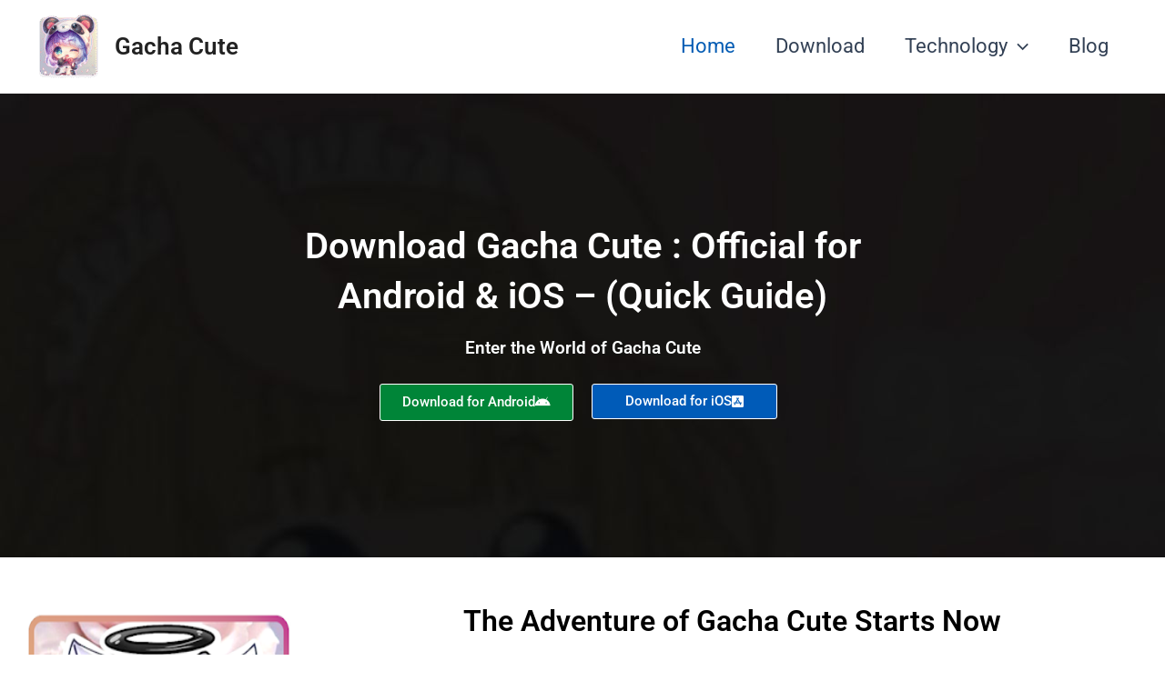

--- FILE ---
content_type: text/html; charset=utf-8
request_url: https://www.google.com/recaptcha/api2/aframe
body_size: 265
content:
<!DOCTYPE HTML><html><head><meta http-equiv="content-type" content="text/html; charset=UTF-8"></head><body><script nonce="4xLUOdan1JHlhVNTaYiQAQ">/** Anti-fraud and anti-abuse applications only. See google.com/recaptcha */ try{var clients={'sodar':'https://pagead2.googlesyndication.com/pagead/sodar?'};window.addEventListener("message",function(a){try{if(a.source===window.parent){var b=JSON.parse(a.data);var c=clients[b['id']];if(c){var d=document.createElement('img');d.src=c+b['params']+'&rc='+(localStorage.getItem("rc::a")?sessionStorage.getItem("rc::b"):"");window.document.body.appendChild(d);sessionStorage.setItem("rc::e",parseInt(sessionStorage.getItem("rc::e")||0)+1);localStorage.setItem("rc::h",'1768581769124');}}}catch(b){}});window.parent.postMessage("_grecaptcha_ready", "*");}catch(b){}</script></body></html>

--- FILE ---
content_type: text/css
request_url: https://gachacute.net/wp-content/uploads/elementor/css/post-6.css?ver=1764795475
body_size: 1776
content:
.elementor-6 .elementor-element.elementor-element-1c51c718:not(.elementor-motion-effects-element-type-background), .elementor-6 .elementor-element.elementor-element-1c51c718 > .elementor-motion-effects-container > .elementor-motion-effects-layer{background-color:#010802;background-image:url("https://gachacute.net/wp-content/uploads/2023/03/gacha-cute-app-2.jpg");}.elementor-6 .elementor-element.elementor-element-1c51c718{transition:background 0.3s, border 0.3s, border-radius 0.3s, box-shadow 0.3s;padding:130px 0px 130px 0px;}.elementor-6 .elementor-element.elementor-element-1c51c718 > .elementor-background-overlay{transition:background 0.3s, border-radius 0.3s, opacity 0.3s;}.elementor-widget-heading .elementor-heading-title{font-family:var( --e-global-typography-primary-font-family ), Sans-serif;font-weight:var( --e-global-typography-primary-font-weight );color:var( --e-global-color-primary );}.elementor-6 .elementor-element.elementor-element-3e3ba686{text-align:center;}.elementor-6 .elementor-element.elementor-element-3e3ba686 .elementor-heading-title{font-family:"Roboto", Sans-serif;font-weight:600;line-height:55px;color:#FFFFFF;}.elementor-6 .elementor-element.elementor-element-6887cf20{text-align:center;}.elementor-6 .elementor-element.elementor-element-6887cf20 .elementor-heading-title{color:#FDFFFF;}.elementor-widget-button .elementor-button{background-color:var( --e-global-color-accent );font-family:var( --e-global-typography-accent-font-family ), Sans-serif;font-weight:var( --e-global-typography-accent-font-weight );}.elementor-6 .elementor-element.elementor-element-2888b255 .elementor-button{background-color:#008538;border-style:solid;border-width:1px 1px 1px 1px;}.elementor-6 .elementor-element.elementor-element-2888b255 .elementor-button:hover, .elementor-6 .elementor-element.elementor-element-2888b255 .elementor-button:focus{background-color:#000000;color:#04E900;border-color:#FCFCFC;}.elementor-6 .elementor-element.elementor-element-2888b255 .elementor-button-content-wrapper{flex-direction:row-reverse;}.elementor-6 .elementor-element.elementor-element-2888b255 .elementor-button .elementor-button-content-wrapper{gap:16px;}.elementor-6 .elementor-element.elementor-element-2888b255 .elementor-button:hover svg, .elementor-6 .elementor-element.elementor-element-2888b255 .elementor-button:focus svg{fill:#04E900;}.elementor-6 .elementor-element.elementor-element-7836ea1d .elementor-button{background-color:#005BB8;border-style:solid;border-width:1px 1px 1px 1px;padding:11px 36px 11px 36px;}.elementor-6 .elementor-element.elementor-element-7836ea1d .elementor-button:hover, .elementor-6 .elementor-element.elementor-element-7836ea1d .elementor-button:focus{background-color:#020202;color:#FFFFFF;border-color:#F6F6F6;}.elementor-6 .elementor-element.elementor-element-7836ea1d .elementor-button-content-wrapper{flex-direction:row-reverse;}.elementor-6 .elementor-element.elementor-element-7836ea1d .elementor-button .elementor-button-content-wrapper{gap:20px;}.elementor-6 .elementor-element.elementor-element-7836ea1d .elementor-button:hover svg, .elementor-6 .elementor-element.elementor-element-7836ea1d .elementor-button:focus svg{fill:#FFFFFF;}.elementor-6 .elementor-element.elementor-element-3d177e34{padding:30px 0px 30px 0px;}.elementor-widget-image .widget-image-caption{color:var( --e-global-color-text );font-family:var( --e-global-typography-text-font-family ), Sans-serif;font-weight:var( --e-global-typography-text-font-weight );}.elementor-6 .elementor-element.elementor-element-1c336e8c img{height:371px;}.elementor-6 .elementor-element.elementor-element-6ec4c943{text-align:center;}.elementor-6 .elementor-element.elementor-element-6ec4c943 .elementor-heading-title{color:#000000;}.elementor-widget-text-editor{font-family:var( --e-global-typography-text-font-family ), Sans-serif;font-weight:var( --e-global-typography-text-font-weight );color:var( --e-global-color-text );}.elementor-widget-text-editor.elementor-drop-cap-view-stacked .elementor-drop-cap{background-color:var( --e-global-color-primary );}.elementor-widget-text-editor.elementor-drop-cap-view-framed .elementor-drop-cap, .elementor-widget-text-editor.elementor-drop-cap-view-default .elementor-drop-cap{color:var( --e-global-color-primary );border-color:var( --e-global-color-primary );}.elementor-6 .elementor-element.elementor-element-78ea90d0:not(.elementor-motion-effects-element-type-background), .elementor-6 .elementor-element.elementor-element-78ea90d0 > .elementor-motion-effects-container > .elementor-motion-effects-layer{background-color:#FFF0F033;}.elementor-6 .elementor-element.elementor-element-78ea90d0, .elementor-6 .elementor-element.elementor-element-78ea90d0 > .elementor-background-overlay{border-radius:0px 0px 0px 0px;}.elementor-6 .elementor-element.elementor-element-78ea90d0{box-shadow:-2px 19px 83px 33px rgba(141, 6.999999999999995, 80.00000000000013, 0.5) inset;transition:background 0.3s, border 0.3s, border-radius 0.3s, box-shadow 0.3s;margin-top:0px;margin-bottom:0px;padding:-30px -30px -30px -30px;}.elementor-6 .elementor-element.elementor-element-78ea90d0 > .elementor-background-overlay{transition:background 0.3s, border-radius 0.3s, opacity 0.3s;}.elementor-6 .elementor-element.elementor-element-3b18b3f0 .elementor-heading-title{font-family:"Roboto Slab", Sans-serif;font-size:2px;font-weight:600;line-height:9px;word-spacing:11px;-webkit-text-stroke-width:1px;stroke-width:1px;-webkit-text-stroke-color:#FFFFFF;stroke:#FFFFFF;color:#FFFFFF;}.elementor-6 .elementor-element.elementor-element-442e2ae0 > .elementor-element-populated{margin:0px 17px 0px 0px;--e-column-margin-right:17px;--e-column-margin-left:0px;}.elementor-6 .elementor-element.elementor-element-620fb918 > .elementor-widget-container{margin:-14px -14px -14px -14px;padding:-65px -65px -65px -65px;}body:not(.rtl) .elementor-6 .elementor-element.elementor-element-620fb918{left:4px;}body.rtl .elementor-6 .elementor-element.elementor-element-620fb918{right:4px;}.elementor-6 .elementor-element.elementor-element-620fb918{top:19px;}.elementor-6 .elementor-element.elementor-element-620fb918 img{width:100%;max-width:100%;height:429px;}.elementor-6 .elementor-element.elementor-element-3d827d44 > .elementor-element-populated{margin:0px 0px 0px 16px;--e-column-margin-right:0px;--e-column-margin-left:16px;}.elementor-6 .elementor-element.elementor-element-614db38c{color:#FFFEFE;}.elementor-6 .elementor-element.elementor-element-1477a23c{text-align:center;}.elementor-6 .elementor-element.elementor-element-1477a23c .elementor-heading-title{color:#010102;}.elementor-6 .elementor-element.elementor-element-103a8b5 img{height:315px;}.elementor-6 .elementor-element.elementor-element-2224410 img{width:100%;max-width:100%;height:312px;}.elementor-6 .elementor-element.elementor-element-4dea49ca{text-align:center;}.elementor-6 .elementor-element.elementor-element-4dea49ca .elementor-heading-title{color:#000000;}.elementor-6 .elementor-element.elementor-element-10f90625 > .elementor-widget-container{margin:0px 0px 0px 0px;padding:0px 0px 0px 0px;}.elementor-6 .elementor-element.elementor-element-7be83f11 .elementor-button:hover, .elementor-6 .elementor-element.elementor-element-7be83f11 .elementor-button:focus{background-color:#000000;color:#04E900;border-color:#FCFCFC;}.elementor-6 .elementor-element.elementor-element-7be83f11 .elementor-button-content-wrapper{flex-direction:row-reverse;}.elementor-6 .elementor-element.elementor-element-7be83f11 .elementor-button .elementor-button-content-wrapper{gap:18px;}.elementor-6 .elementor-element.elementor-element-7be83f11 .elementor-button{font-family:"Roboto", Sans-serif;font-size:18px;font-weight:500;border-style:solid;border-width:1px 1px 1px 1px;padding:15px 30px 15px 30px;}.elementor-6 .elementor-element.elementor-element-7be83f11 .elementor-button:hover svg, .elementor-6 .elementor-element.elementor-element-7be83f11 .elementor-button:focus svg{fill:#04E900;}.elementor-6 .elementor-element.elementor-element-07b4f5f .elementor-button:hover, .elementor-6 .elementor-element.elementor-element-07b4f5f .elementor-button:focus{background-color:#000000;color:#04E900;border-color:#FCFCFC;}.elementor-6 .elementor-element.elementor-element-07b4f5f .elementor-button-content-wrapper{flex-direction:row-reverse;}.elementor-6 .elementor-element.elementor-element-07b4f5f .elementor-button .elementor-button-content-wrapper{gap:18px;}.elementor-6 .elementor-element.elementor-element-07b4f5f .elementor-button{font-family:"Roboto", Sans-serif;font-size:18px;font-weight:500;border-style:solid;border-width:1px 1px 1px 1px;padding:15px 30px 15px 30px;}.elementor-6 .elementor-element.elementor-element-07b4f5f .elementor-button:hover svg, .elementor-6 .elementor-element.elementor-element-07b4f5f .elementor-button:focus svg{fill:#04E900;}.elementor-6 .elementor-element.elementor-element-6ad7fef4{font-family:"Roboto", Sans-serif;font-weight:500;color:#453E3E;}.elementor-6 .elementor-element.elementor-element-4806634a:not(.elementor-motion-effects-element-type-background), .elementor-6 .elementor-element.elementor-element-4806634a > .elementor-motion-effects-container > .elementor-motion-effects-layer{background-color:#F2F2F20A;}.elementor-6 .elementor-element.elementor-element-4806634a{box-shadow:-2px 19px 83px 33px rgba(141, 6.999999999999995, 80.00000000000013, 0.5) inset;transition:background 0.3s, border 0.3s, border-radius 0.3s, box-shadow 0.3s;}.elementor-6 .elementor-element.elementor-element-4806634a > .elementor-background-overlay{transition:background 0.3s, border-radius 0.3s, opacity 0.3s;}.elementor-6 .elementor-element.elementor-element-25314e36 > .elementor-widget-container{padding:0px 0px 0px 0px;}.elementor-6 .elementor-element.elementor-element-25314e36{text-align:center;}.elementor-6 .elementor-element.elementor-element-25314e36 .elementor-heading-title{color:#030303;}.elementor-6 .elementor-element.elementor-element-ecd18f0{transition:background 0.3s, border 0.3s, border-radius 0.3s, box-shadow 0.3s;}.elementor-6 .elementor-element.elementor-element-ecd18f0 > .elementor-background-overlay{transition:background 0.3s, border-radius 0.3s, opacity 0.3s;}.elementor-widget-toggle .elementor-toggle-title, .elementor-widget-toggle .elementor-toggle-icon{color:var( --e-global-color-primary );}.elementor-widget-toggle .elementor-toggle-icon svg{fill:var( --e-global-color-primary );}.elementor-widget-toggle .elementor-tab-title.elementor-active a, .elementor-widget-toggle .elementor-tab-title.elementor-active .elementor-toggle-icon{color:var( --e-global-color-accent );}.elementor-widget-toggle .elementor-toggle-title{font-family:var( --e-global-typography-primary-font-family ), Sans-serif;font-weight:var( --e-global-typography-primary-font-weight );}.elementor-widget-toggle .elementor-tab-content{color:var( --e-global-color-text );font-family:var( --e-global-typography-text-font-family ), Sans-serif;font-weight:var( --e-global-typography-text-font-weight );}.elementor-6 .elementor-element.elementor-element-45b0ff6f .elementor-toggle-title, .elementor-6 .elementor-element.elementor-element-45b0ff6f .elementor-toggle-icon{color:#000000;}.elementor-6 .elementor-element.elementor-element-45b0ff6f .elementor-toggle-icon svg{fill:#000000;}.elementor-6 .elementor-element.elementor-element-45b0ff6f .elementor-tab-title.elementor-active a, .elementor-6 .elementor-element.elementor-element-45b0ff6f .elementor-tab-title.elementor-active .elementor-toggle-icon{color:#D7C11A;}.elementor-6 .elementor-element.elementor-element-5a59ca62 img{width:83%;max-width:70%;height:250px;opacity:1;border-radius:13px 13px 13px 13px;}.elementor-6 .elementor-element.elementor-element-517c40c > .elementor-element-populated, .elementor-6 .elementor-element.elementor-element-517c40c > .elementor-element-populated > .elementor-background-overlay, .elementor-6 .elementor-element.elementor-element-517c40c > .elementor-background-slideshow{border-radius:50px 50px 50px 50px;}.elementor-6 .elementor-element.elementor-element-517c40c > .elementor-element-populated{box-shadow:0px 4px 65px -3px rgba(0.6277180754620068, 206.24999999999997, 14.753070741303723, 0.87) inset;}.elementor-6 .elementor-element.elementor-element-75ea026{text-align:center;}.elementor-6 .elementor-element.elementor-element-75ea026 .elementor-heading-title{color:#000000;}.elementor-6 .elementor-element.elementor-element-e1ec1db, .elementor-6 .elementor-element.elementor-element-e1ec1db > .elementor-background-overlay{border-radius:0px 0px 0px 0px;}.elementor-6 .elementor-element.elementor-element-e1ec1db{box-shadow:0px 0px 10px 0px rgba(0, 0, 0, 0) inset;margin-top:10px;margin-bottom:10px;}.elementor-6 .elementor-element.elementor-element-d7ecb22 > .elementor-element-populated, .elementor-6 .elementor-element.elementor-element-d7ecb22 > .elementor-element-populated > .elementor-background-overlay, .elementor-6 .elementor-element.elementor-element-d7ecb22 > .elementor-background-slideshow{border-radius:50px 50px 50px 50px;}.elementor-6 .elementor-element.elementor-element-d7ecb22 > .elementor-element-populated{box-shadow:0px 4px 65px -3px rgba(255, 12.195652173913029, 12.195652173913029, 0.77) inset;transition:background 0.3s, border 0.3s, border-radius 0.3s, box-shadow 0.3s;}.elementor-6 .elementor-element.elementor-element-d7ecb22 > .elementor-element-populated > .elementor-background-overlay{transition:background 0.3s, border-radius 0.3s, opacity 0.3s;}.elementor-6 .elementor-element.elementor-element-75f18e6{text-align:center;}.elementor-6 .elementor-element.elementor-element-75f18e6 .elementor-heading-title{color:#000000;}.elementor-6 .elementor-element.elementor-element-325fe9d{text-align:center;}.elementor-6 .elementor-element.elementor-element-325fe9d .elementor-heading-title{color:#000000;}.elementor-6 .elementor-element.elementor-element-f057b2b{margin-top:13px;margin-bottom:13px;padding:0px 0px 0px 0px;}.elementor-6 .elementor-element.elementor-element-5558b37 > .elementor-element-populated, .elementor-6 .elementor-element.elementor-element-5558b37 > .elementor-element-populated > .elementor-background-overlay, .elementor-6 .elementor-element.elementor-element-5558b37 > .elementor-background-slideshow{border-radius:41px 41px 41px 41px;}.elementor-6 .elementor-element.elementor-element-5558b37 > .elementor-element-populated{box-shadow:-2px 14px 49px -3px rgba(0,0,0,0.5) inset;margin:0px 10px 0px 0px;--e-column-margin-right:10px;--e-column-margin-left:0px;}.elementor-6 .elementor-element.elementor-element-79c215f img{width:45%;}.elementor-6 .elementor-element.elementor-element-3bd6764{text-align:center;}.elementor-6 .elementor-element.elementor-element-65b8d19 > .elementor-element-populated, .elementor-6 .elementor-element.elementor-element-65b8d19 > .elementor-element-populated > .elementor-background-overlay, .elementor-6 .elementor-element.elementor-element-65b8d19 > .elementor-background-slideshow{border-radius:41px 41px 41px 41px;}.elementor-6 .elementor-element.elementor-element-65b8d19 > .elementor-element-populated{box-shadow:2px 14px 49px 3px rgba(0,0,0,0.5) inset;}.elementor-6 .elementor-element.elementor-element-807b268 img{width:27%;max-width:30%;height:147px;}.elementor-6 .elementor-element.elementor-element-de2e394{text-align:center;}.elementor-6 .elementor-element.elementor-element-1ec44a8 > .elementor-element-populated, .elementor-6 .elementor-element.elementor-element-1ec44a8 > .elementor-element-populated > .elementor-background-overlay, .elementor-6 .elementor-element.elementor-element-1ec44a8 > .elementor-background-slideshow{border-radius:41px 41px 41px 41px;}.elementor-6 .elementor-element.elementor-element-1ec44a8 > .elementor-element-populated{box-shadow:-2px 14px 49px -3px rgba(0,0,0,0.5) inset;margin:0px 10px 0px 0px;--e-column-margin-right:10px;--e-column-margin-left:0px;}.elementor-6 .elementor-element.elementor-element-93a0583 img{width:68%;}.elementor-6 .elementor-element.elementor-element-0fa4a4c{text-align:center;}.elementor-6 .elementor-element.elementor-element-3f3a088 > .elementor-element-populated, .elementor-6 .elementor-element.elementor-element-3f3a088 > .elementor-element-populated > .elementor-background-overlay, .elementor-6 .elementor-element.elementor-element-3f3a088 > .elementor-background-slideshow{border-radius:41px 41px 41px 41px;}.elementor-6 .elementor-element.elementor-element-3f3a088 > .elementor-element-populated{box-shadow:-2px 14px 49px -3px rgba(0,0,0,0.5) inset;}.elementor-6 .elementor-element.elementor-element-f65f503 img{width:24%;}.elementor-6 .elementor-element.elementor-element-4aa1230{text-align:center;}.elementor-6 .elementor-element.elementor-element-16025455 .elementor-heading-title{color:#040405;}.elementor-6 .elementor-element.elementor-element-6bf184f3 .elementor-heading-title{color:#000000;}.elementor-widget-accordion .elementor-accordion-icon, .elementor-widget-accordion .elementor-accordion-title{color:var( --e-global-color-primary );}.elementor-widget-accordion .elementor-accordion-icon svg{fill:var( --e-global-color-primary );}.elementor-widget-accordion .elementor-active .elementor-accordion-icon, .elementor-widget-accordion .elementor-active .elementor-accordion-title{color:var( --e-global-color-accent );}.elementor-widget-accordion .elementor-active .elementor-accordion-icon svg{fill:var( --e-global-color-accent );}.elementor-widget-accordion .elementor-accordion-title{font-family:var( --e-global-typography-primary-font-family ), Sans-serif;font-weight:var( --e-global-typography-primary-font-weight );}.elementor-widget-accordion .elementor-tab-content{color:var( --e-global-color-text );font-family:var( --e-global-typography-text-font-family ), Sans-serif;font-weight:var( --e-global-typography-text-font-weight );}.elementor-6 .elementor-element.elementor-element-3d9d1c4e .elementor-accordion-icon, .elementor-6 .elementor-element.elementor-element-3d9d1c4e .elementor-accordion-title{color:#000000;}.elementor-6 .elementor-element.elementor-element-3d9d1c4e .elementor-accordion-icon svg{fill:#000000;}.elementor-6 .elementor-element.elementor-element-3d9d1c4e .elementor-active .elementor-accordion-icon, .elementor-6 .elementor-element.elementor-element-3d9d1c4e .elementor-active .elementor-accordion-title{color:#CBBF0B;}.elementor-6 .elementor-element.elementor-element-3d9d1c4e .elementor-active .elementor-accordion-icon svg{fill:#CBBF0B;}.elementor-6 .elementor-element.elementor-element-3d9d1c4e .elementor-tab-content{color:#000000;}@media(max-width:767px){.elementor-6 .elementor-element.elementor-element-3b18b3f0 > .elementor-widget-container{margin:-20px 0px 393px 0px;}.elementor-6 .elementor-element.elementor-element-620fb918 > .elementor-widget-container{margin:-28px 0px -280px 0px;}body:not(.rtl) .elementor-6 .elementor-element.elementor-element-620fb918{left:16px;}body.rtl .elementor-6 .elementor-element.elementor-element-620fb918{right:16px;}.elementor-6 .elementor-element.elementor-element-620fb918{top:-384px;}.elementor-6 .elementor-element.elementor-element-5558b37 > .elementor-element-populated{margin:10px 10px 10px 10px;--e-column-margin-right:10px;--e-column-margin-left:10px;}.elementor-6 .elementor-element.elementor-element-65b8d19 > .elementor-element-populated{margin:10px 10px 10px 10px;--e-column-margin-right:10px;--e-column-margin-left:10px;}.elementor-6 .elementor-element.elementor-element-1ec44a8 > .elementor-element-populated{margin:10px 10px 10px 10px;--e-column-margin-right:10px;--e-column-margin-left:10px;}.elementor-6 .elementor-element.elementor-element-3f3a088 > .elementor-element-populated{margin:10px 10px 10px 10px;--e-column-margin-right:10px;--e-column-margin-left:10px;}}@media(min-width:768px){.elementor-6 .elementor-element.elementor-element-38016029{width:26.072%;}.elementor-6 .elementor-element.elementor-element-77b3d4bd{width:73.928%;}.elementor-6 .elementor-element.elementor-element-442e2ae0{width:43.254%;}.elementor-6 .elementor-element.elementor-element-3d827d44{width:56.746%;}.elementor-6 .elementor-element.elementor-element-370580f1{width:20.471%;}.elementor-6 .elementor-element.elementor-element-ace8c68{width:58.72%;}.elementor-6 .elementor-element.elementor-element-3dbf49b7{width:20.475%;}.elementor-6 .elementor-element.elementor-element-7838cc22{width:53.372%;}.elementor-6 .elementor-element.elementor-element-5bd8cb00{width:46.523%;}}